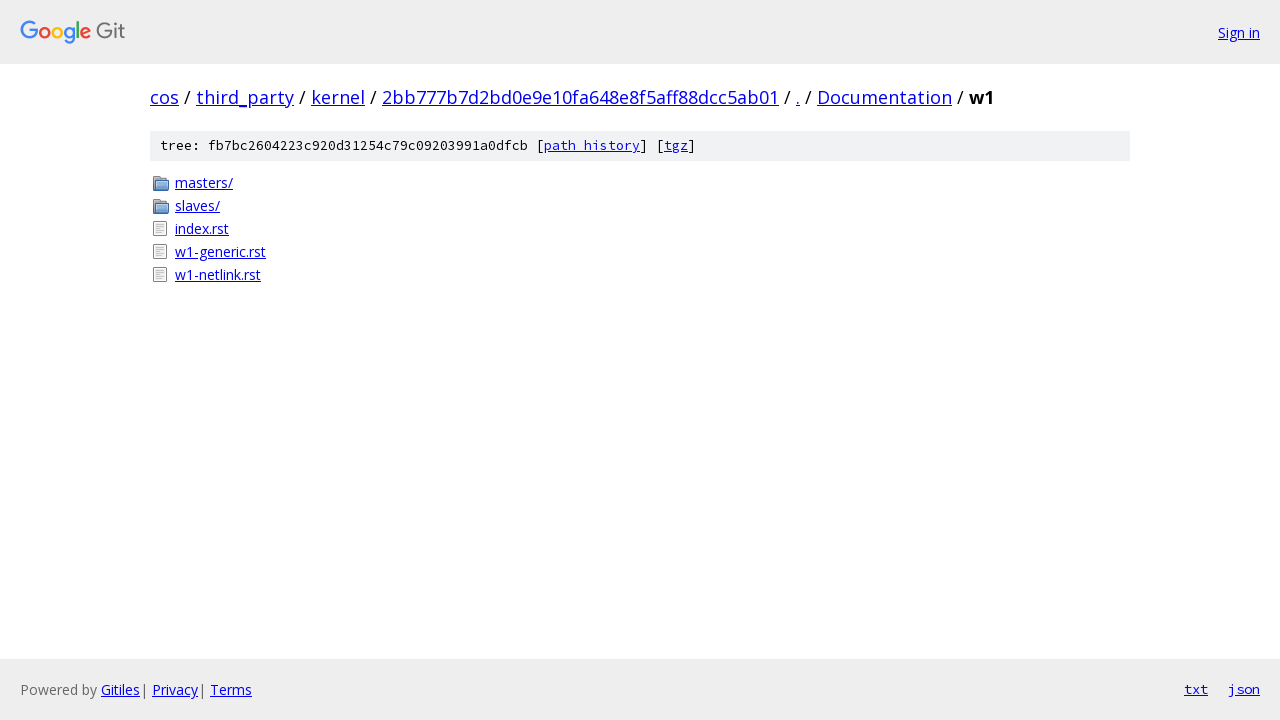

--- FILE ---
content_type: text/html; charset=utf-8
request_url: https://cos.googlesource.com/third_party/kernel/+/2bb777b7d2bd0e9e10fa648e8f5aff88dcc5ab01/Documentation/w1/
body_size: 779
content:
<!DOCTYPE html><html lang="en"><head><meta charset="utf-8"><meta name="viewport" content="width=device-width, initial-scale=1"><title>Documentation/w1 - third_party/kernel - Git at Google</title><link rel="stylesheet" type="text/css" href="/+static/base.css"><!-- default customHeadTagPart --></head><body class="Site"><header class="Site-header"><div class="Header"><a class="Header-image" href="/"><img src="//www.gstatic.com/images/branding/lockups/2x/lockup_git_color_108x24dp.png" width="108" height="24" alt="Google Git"></a><div class="Header-menu"> <a class="Header-menuItem" href="https://accounts.google.com/AccountChooser?faa=1&amp;continue=https://cos.googlesource.com/login/third_party/kernel/%2B/2bb777b7d2bd0e9e10fa648e8f5aff88dcc5ab01/Documentation/w1">Sign in</a> </div></div></header><div class="Site-content"><div class="Container "><div class="Breadcrumbs"><a class="Breadcrumbs-crumb" href="/?format=HTML">cos</a> / <a class="Breadcrumbs-crumb" href="/third_party/">third_party</a> / <a class="Breadcrumbs-crumb" href="/third_party/kernel/">kernel</a> / <a class="Breadcrumbs-crumb" href="/third_party/kernel/+/2bb777b7d2bd0e9e10fa648e8f5aff88dcc5ab01">2bb777b7d2bd0e9e10fa648e8f5aff88dcc5ab01</a> / <a class="Breadcrumbs-crumb" href="/third_party/kernel/+/2bb777b7d2bd0e9e10fa648e8f5aff88dcc5ab01/">.</a> / <a class="Breadcrumbs-crumb" href="/third_party/kernel/+/2bb777b7d2bd0e9e10fa648e8f5aff88dcc5ab01/Documentation">Documentation</a> / <span class="Breadcrumbs-crumb">w1</span></div><div class="TreeDetail"><div class="u-sha1 u-monospace TreeDetail-sha1">tree: fb7bc2604223c920d31254c79c09203991a0dfcb [<a href="/third_party/kernel/+log/2bb777b7d2bd0e9e10fa648e8f5aff88dcc5ab01/Documentation/w1">path history</a>] <span>[<a href="/third_party/kernel/+archive/2bb777b7d2bd0e9e10fa648e8f5aff88dcc5ab01/Documentation/w1.tar.gz">tgz</a>]</span></div><ol class="FileList"><li class="FileList-item FileList-item--gitTree" title="Tree - masters/"><a class="FileList-itemLink" href="/third_party/kernel/+/2bb777b7d2bd0e9e10fa648e8f5aff88dcc5ab01/Documentation/w1/masters/">masters/</a></li><li class="FileList-item FileList-item--gitTree" title="Tree - slaves/"><a class="FileList-itemLink" href="/third_party/kernel/+/2bb777b7d2bd0e9e10fa648e8f5aff88dcc5ab01/Documentation/w1/slaves/">slaves/</a></li><li class="FileList-item FileList-item--regularFile" title="Regular file - index.rst"><a class="FileList-itemLink" href="/third_party/kernel/+/2bb777b7d2bd0e9e10fa648e8f5aff88dcc5ab01/Documentation/w1/index.rst">index.rst</a></li><li class="FileList-item FileList-item--regularFile" title="Regular file - w1-generic.rst"><a class="FileList-itemLink" href="/third_party/kernel/+/2bb777b7d2bd0e9e10fa648e8f5aff88dcc5ab01/Documentation/w1/w1-generic.rst">w1-generic.rst</a></li><li class="FileList-item FileList-item--regularFile" title="Regular file - w1-netlink.rst"><a class="FileList-itemLink" href="/third_party/kernel/+/2bb777b7d2bd0e9e10fa648e8f5aff88dcc5ab01/Documentation/w1/w1-netlink.rst">w1-netlink.rst</a></li></ol></div></div> <!-- Container --></div> <!-- Site-content --><footer class="Site-footer"><div class="Footer"><span class="Footer-poweredBy">Powered by <a href="https://gerrit.googlesource.com/gitiles/">Gitiles</a>| <a href="https://policies.google.com/privacy">Privacy</a>| <a href="https://policies.google.com/terms">Terms</a></span><span class="Footer-formats"><a class="u-monospace Footer-formatsItem" href="?format=TEXT">txt</a> <a class="u-monospace Footer-formatsItem" href="?format=JSON">json</a></span></div></footer></body></html>